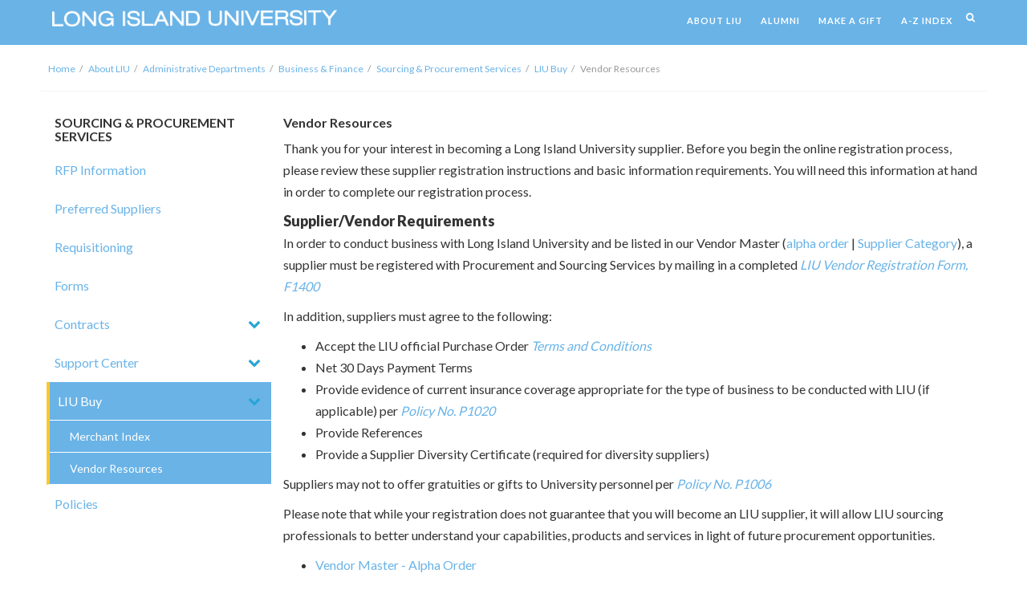

--- FILE ---
content_type: text/html; charset=utf-8
request_url: https://liu.edu/about/administrative-departments/business-and-finance/procurement/LIU-Buy/Vendor-Resources
body_size: 9613
content:
<!--ACADEMICLEVEL 2/24/14-->
<!--ACADEMICLEVEL 9/30/18-->



<!DOCTYPE html>
<html lang="en">
<head>
	



<meta http-equiv="Content-Type" content="text/html; charset=UTF-8" />
<!--<meta charset="UTF-8">-->
<meta http-equiv="X-UA-Compatible" content="IE=edge">
<meta name="viewport" content="width=device-width, initial-scale=1, maximum-scale=1, user-scalable=no">
<meta name="CODE_LANGUAGE" content="C#" />

    
 <!--LIU FAVICON-->
    <link rel="apple-touch-icon" sizes="57x57" href="/content/LIU-favicon/images/apple-icon-57x57.png">
<link rel="apple-touch-icon" sizes="60x60" href="/content/images/LIU-favicon/apple-icon-60x60.png">
<link rel="apple-touch-icon" sizes="72x72" href="/content/images/LIU-favicon/apple-icon-72x72.png">
<link rel="apple-touch-icon" sizes="76x76" href="/content/images/LIU-favicon/apple-icon-76x76.png">
<link rel="apple-touch-icon" sizes="114x114" href="/content/images/LIU-favicon/apple-icon-114x114.png">
<link rel="apple-touch-icon" sizes="120x120" href="/content/images/LIU-favicon/apple-icon-120x120.png">
<link rel="apple-touch-icon" sizes="144x144" href="/content/images/LIU-favicon/apple-icon-144x144.png">
<link rel="apple-touch-icon" sizes="152x152" href="/content/images/LIU-favicon/apple-icon-152x152.png">
<link rel="apple-touch-icon" sizes="180x180" href="/content/images/LIU-favicon/apple-icon-180x180.png">
<link rel="icon" type="image/png" sizes="192x192"  href="/content/images/LIU-favicon/android-icon-192x192.png">
<link rel="icon" type="image/png" sizes="32x32" href="/content/images/LIU-favicon/favicon-32x32.png">
<link rel="icon" type="image/png" sizes="96x96" href="/content/images/LIU-favicon/favicon-96x96.png">
<link rel="icon" type="image/png" sizes="16x16" href="/content/images/LIU-favicon/favicon-16x16.png">
    <link rel="manifest" href="/content/images/LIU-favicon/manifest.json">
<meta name="msapplication-TileColor" content="#ffffff">
<meta name="msapplication-TileImage" content="/content/images/LIU-favicon/ms-icon-144x144.png">
<meta name="theme-color" content="#ffffff">
     <!--LIU FAVICON END-->
    
<title>Vendor Resources | Long Island University</title>
<!-- Bootstrap -->
<link href="/content/css/bootstrap.css" rel="stylesheet">
<link href="/content/css/animate.css" rel="stylesheet">
<link href="/content/css/font-awesome.min.css" rel="stylesheet">
<link rel="stylesheet" href="/content/css/university-theme.css" type="text/css"/>
<link href='http://fonts.googleapis.com/css?family=Crimson+Text' rel='stylesheet' type='text/css'>
<link href='http://fonts.googleapis.com/css?family=Lato:100,300,400,700,900' rel='stylesheet' type='text/css'>

<link rel="preconnect" href="https://fonts.googleapis.com">
<link rel="preconnect" href="https://fonts.gstatic.com" crossorigin>
<link href="https://fonts.googleapis.com/css2?family=Tomorrow:ital,wght@0,100;0,200;0,300;0,400;0,500;0,600;0,700;0,800;0,900;1,100;1,200;1,300;1,400;1,500;1,600;1,700;1,800;1,900&display=swap" rel="stylesheet">


<link href='http://fonts.googleapis.com/css?family=Ultra' rel='stylesheet' type='text/css'>
 <link href="https://fonts.googleapis.com/css2?family=Roboto:ital,wght@0,100;0,300;0,400;0,500;0,700;0,900;1,100;1,300;1,400;1,500;1,700;1,900&display=swap" rel="stylesheet"> 
   
      <link rel="stylesheet" type="text/css" href="/content/slick/slick.css"/>
  <link rel="stylesheet" type="text/css" href="/content/slick/slick-theme.css"/>
    
<!--[if IE]>
	<link rel="stylesheet" href="/style/css/non-responsive.css">
	<link rel="stylesheet" href="/style/css/ie.css">
<![endif]-->

<!-- HTML5 Shim and Respond.js IE8 support of HTML5 elements and media queries -->
<!-- WARNING: Respond.js doesn't work if you view the page via file:// -->
<!--[if lt IE 9]>
  <script src="https://oss.maxcdn.com/libs/html5shiv/3.7.0/html5shiv.js"></script>
  <script src="https://oss.maxcdn.com/libs/respond.js/1.4.2/respond.min.js"></script>
<![endif]-->

<!-- jQuery (necessary for Bootstrap's JavaScript plugins) -->
<script src="/content/js/jquery-1.11.1.min.js"></script>
  <script type="text/javascript" src="/content/slick/slick.min.js"></script>
 
    
    <meta name="facebook-domain-verification" content="nemk7y8fljt587tqas34jezfeba85h" /> 
 
<!-- Meta LIU Page Pixel Code Placed 6/9/2021-->
<script>
!function(f,b,e,v,n,t,s)
{if(f.fbq)return;n=f.fbq=function(){n.callMethod?
n.callMethod.apply(n,arguments):n.queue.push(arguments)};
if(!f._fbq)f._fbq=n;n.push=n;n.loaded=!0;n.version='2.0';
n.queue=[];t=b.createElement(e);t.async=!0;
t.src=v;s=b.getElementsByTagName(e)[0];
s.parentNode.insertBefore(t,s)}(window, document,'script',
'https://connect.facebook.net/en_US/fbevents.js');
fbq('init', '1888523908098575');
fbq('track', 'PageView');
</script>
<noscript><img height="1" width="1" style="display:none"
src="https://www.facebook.com/tr?id=1888523908098575&ev=PageView&noscript=1"
/></noscript>
<!-- End Facebook Pixel Code -->
    

<!-- Meta LIU Marketing Pixel Code Placed 7/6/2023-->
<script>
!function(f,b,e,v,n,t,s)
{if(f.fbq)return;n=f.fbq=function(){n.callMethod?
n.callMethod.apply(n,arguments):n.queue.push(arguments)};
if(!f._fbq)f._fbq=n;n.push=n;n.loaded=!0;n.version='2.0';
n.queue=[];t=b.createElement(e);t.async=!0;
t.src=v;s=b.getElementsByTagName(e)[0];
s.parentNode.insertBefore(t,s)}(window, document,'script',
'https://connect.facebook.net/en_US/fbevents.js');
fbq('init', '630521494992434');
fbq('track', 'PageView');
</script>
<noscript><img height="1" width="1" style="display:none"
src="https://www.facebook.com/tr?id=630521494992434&ev=PageView&noscript=1"
/></noscript>
<!-- End Meta Pixel Code -->
  
        
       

<script type="text/javascript">
var wait1 = new droppler ()
var wait2 = new droppler ()
var wait3 = new droppler ()
   
function droppler(){
    this.surrogate=9000;
    this.hoverStack=0;  
   this.whileState=false;
    this.dropStack=0;                                   //Prevents Multiple drops and succesfully inserts at the level requested
    this.ExecuteLast=function( callback , args=null ){  //When an event handler is triggered, receives all and executes only the last one
        var ObjectRef = this;
        this.dropStack=this.dropStack+1;
        this.surrogate=this.surrogate+1;
        setTimeout(function(){
            ObjectRef .dropStack=ObjectRef .dropStack-1;
            if(ObjectRef.dropStack>=1){
                console.log(ObjectRef.dropStack+" leading elements called");
            }
            else{
                console.log("This is the Last Element");
                if(callback.constructor === Function){
                    callback(args);
                }
                else{
                    console.log(window[callback]);
                }
            }
        }, 200 )
    }
    this.ExecuteLastCustom=function( callback , time , args=null ){  //When an event handler is triggered, receives all and executes only the last one
        var ObjectRef = this;
        this.dropStack=this.dropStack+1;
        this.surrogate=this.surrogate+1;
        setTimeout(function(){
            ObjectRef.dropStack=ObjectRef.dropStack-1;
            if(ObjectRef.dropStack>=1){
                console.log(ObjectRef.dropStack+" leading elements called");
            }
            else{
                console.log("This is the Last Element");
                if(callback.constructor === Function){
                    callback(args);
                }
                else{
                    console.log(window[callback]);
                }
            }
        }, time )
    }
}
 
</script>
    
        
        <style>
        
          
               .content-modules .box-content>div.table .links li a:hover {
color: #fff !important;
font-weight: 900;
background-color: #69b3e7;
padding: 10px;
               letter-spacing: 1px;
}
               
           .content-modules .box-content>div.table .links li a {
color: #ffffff !important;
               border: 1px solid #f4f4f4;
background-color: #ffc72c;
font-weight: 900;
               padding: 10px;
               letter-spacing: 1px;
               }
           .content-modules .box .box-content>div.table .links li{
               border-bottom:none !important;
               }
        .panel-default>.panel-heading+.panel-collapse .panel-body {
border-top-color: #fff;
}
           .content-modules .box .box-content .tab-content .tab-pane {
padding: 0px;
margin-bottom: 10px;
} 
            .content-modules .box .box-content .panel-group .panel .panel-body {
padding: 0px !important;
}
        </style>
</head>
<body onload="$('#slick-alumni-slide').slick({
  slidesToShow: Math.ceil( document.body.offsetWidth / 200 ) ,
  slidesToScroll: Math.ceil( document.body.offsetWidth / 200 ),
  autoplay: true,
  pauseOnHover: true,
  autoplaySpeed: 5000,
});$('#slick-valid-slide').slick({
  slidesToShow: Math.ceil( document.body.offsetWidth / 200 ) ,
  slidesToScroll: 1,
  autoplay: true,
  pauseOnHover: true,
  autoplaySpeed: 1000,
});$('#slick-numbers-slide').slick({
  slidesToShow: Math.ceil( document.body.offsetWidth / 200 ) ,
  slidesToScroll: Math.ceil( document.body.offsetWidth / 200 ),
  autoplay: true,
  pauseOnHover: true,
  autoplaySpeed: 5000,
});" onresize="
wait1.ExecuteLastCustom(function(){
$('#slick-alumni-slide').slick('unslick');
$('#slick-alumni-slide').slick({
  slidesToShow: Math.ceil( document.body.offsetWidth / 300 ) ,
  slidesToScroll: Math.ceil( document.body.offsetWidth / 300 ),
  pauseOnHover: true,
  autoplay: true,
  autoplaySpeed: 5000,
});
               $('#slick-alumni-slide').find('.slick-list.draggable').attr('style', 'margin-top:20px;')
},100);
wait2.ExecuteLastCustom(function(){
$('#slick-valid-slide').slick('unslick');
$('#slick-valid-slide').slick({
  slidesToShow: Math.ceil( document.body.offsetWidth / 200 ) ,
  slidesToScroll: 1,
  pauseOnHover: true,
  autoplay: true,
  autoplaySpeed: 1000,
});
               $('#slick-valid-slide').find('.slick-list.draggable').attr('style', 'margin-top:00px;')
},100);
wait3.ExecuteLastCustom(function(){
$('#slick-numbers-slide').slick('unslick');
$('#slick-numbers-slide').slick({
  slidesToShow: Math.ceil( document.body.offsetWidth / 200 ) ,
  slidesToScroll: Math.ceil( document.body.offsetWidth / 200 ),
  pauseOnHover: true,
  autoplay: true,
  autoplaySpeed: 5000,
});
               $('#slick-numbers-slide').find('.slick-list.draggable').attr('style', 'margin-top:20px;')
},100);
         ">


	<div style="overflow:hidden;"> <!--//style='background: url(~/media/872FA225C9474618AED1CD2FA12303F7.ashx);'//-->
	

<nav class="cbp-hsmenu-wrapper " id="cbp-hsmenu-wrapper">
      
   <p style="text-align:center;margin-bottom:0px;padding:5px 0px 7px 5px;" class="visible-xs"> <a href="/Home"><img height="21" src="/~/media/RedesignImages/University-Home/Logo/LIU-logo-2020.ashx?H=110"></a></p>
	<a class="collapse-btn hidden-till-mobile" data-toggle="collapse" href=".collapseOne">
    	<span class="fa fa-bars"></span> 
    </a>
    
      <div class="content-modules">
    <div class="cbp-hsinner container-fluid panel-collapse collapse out collapseOne">
    	<ul class="cbp-hsmenu" id="collapseOne" style="padding:5px 0px 10px;">
	    	<li style="" class="hidden-xs">
                
                <a href="/Home"><img height="21" src="/~/media/RedesignImages/University-Home/Logo/LIU-logo-2020.ashx?H=110"></a>
              
            </li>
            
        	 
					<li>
						<a href="/about" style="padding: 5px 10px;font-size: 11px;letter-spacing:1px;">ABOUT LIU</a>
						
					</li>
					 
					<li>
						<a href="/alumni" style="padding: 5px 10px;font-size: 11px;letter-spacing:1px;">ALUMNI</a>
						
					</li>
					 
					<li>
						<a href="http://www.liu.edu/donate " style="padding: 5px 10px;font-size: 11px;letter-spacing:1px;">MAKE A GIFT</a>
						
					</li>
					 
					<li>
						<a href="/about/a-z-index" style="padding: 5px 10px;font-size: 11px;letter-spacing:1px;">A-Z INDEX</a>
						
					</li>
					
            <li>
                <a href="#"><span class="fa fa-search"></span></a>
                <div class="cbp-hssubmenu animated">
                    <div class="cbp-hssubmenu-inner content-modules">
                        <div class="container">
                            <div class="col-md-12">
                                <p class="margin-top">&emsp;</p>
                                
<div class="input-group">
	<input type="text" id="tb-search" class="form-control" placeholder="Search">
	<span class="input-group-btn">
	    <button id="btn-search" class="btn btn-default" type="button"><span class="fa fa-search"></span></button>
	</span>
</div><!-- /input-group -->


<script type="text/javascript">
    $(document).ready(function(){
		$("#tb-search").keypress(function(key){
			if(key.keyCode == null || key.keyCode == 13){
				if ($(this).attr("id") == "tb-search"){
						window.location = "/search?q="+  $("#tb-search").val(); 
				}
				return false;
			}
			return true;
		});
        $("#btn-search").on("click", function(){
			window.location = "/search?q="+  $("#tb-search").val(); 		
        });
    });
</script>
                                  <p>&emsp;</p>
                            </div>
                        </div>
                    </div>
                </div> 
            </li>
        </ul>    
    </div> </div>
</nav>


<script src="/content/js/cbpHorizontalSlideOutMenu.js"></script>
<script type="text/javascript">
	$(function(){
		var menu = new cbpHorizontalSlideOutMenu( document.getElementById( 'cbp-hsmenu-wrapper' ) );
	});
</script>

	
        
	

                    
                    <div style="margin-bottom: 20px;" class="visible-xs"></div>
                    
                    
  <div class="content-modules">
		    <div class="container-fluid">
		        <div class="row margin-bottom" style="border-bottom:1px solid #f2f2f2;">
	            
<ol class="breadcrumb hidden-xs">
	<li><a href='/'>Home</a></li><li><a href='/about/'>About LIU</a></li><li><a href='/about/administrative-departments/'>Administrative Departments</a></li><li><a href='/about/administrative-departments/business-and-finance/'>Business & Finance</a></li><li><a href='/about/administrative-departments/business-and-finance/procurement/'>Sourcing & Procurement Services</a></li><li><a href='/about/administrative-departments/business-and-finance/procurement/LIU-Buy/'>LIU Buy</a></li><li class='active'>Vendor Resources</li>
</ol>
            </div>
        </div>
    </div>
    
    
	<div class="content-modules">
	    <div class="container-fluid">
	        <div class="row" id="reverse">
                
                <div class="col-sm-3">
	        		<div class="row">
	        		<div class='col-md-12'>
			<div class="box">
                <div class="box-content">
                	<h5 style="font-size:16px;font-weight:600;padding:0px 10px;"><a style="color:#333" href="/about/administrative-departments/business-and-finance/procurement">SOURCING & PROCUREMENT SERVICES</a></h5>
					<ul class="nav nav-pills nav-stacked margin-bottom" style="">
						
								<li class="level-one ">
									<a href="/about/administrative-departments/business-and-finance/procurement/RFP">RFP Information</a>
									
								</li>
								
								<li class="level-one ">
									<a href="/about/administrative-departments/business-and-finance/procurement/Preferred-Suppliers">Preferred Suppliers</a>
									
								</li>
								
								<li class="level-one ">
									<a href="/about/administrative-departments/business-and-finance/procurement/Requisitioning">Requisitioning</a>
									
								</li>
								
								<li class="level-one ">
									<a href="/about/administrative-departments/business-and-finance/procurement/Forms">Forms</a>
									
								</li>
								
								<li class="level-one ">
									<a href="/about/administrative-departments/business-and-finance/procurement/Contracts">Contracts</a>
									
										<span class="fa fa-chevron-down " data-toggle="collapse" href="#Contracts"></span> 
					                    <ul id="Contracts" class="collapse nav nav-pills nav-stacked ">
						                    
													<li class="level-two ">
														<a href="/about/administrative-departments/business-and-finance/procurement/Contracts/Standard-Contract-Administration-Process">Standard Contract Administration Process</a>
                                                         
                                
                                    
                                
                                            
                                                            
													</li>
													
													<li class="level-two ">
														<a href="/about/administrative-departments/business-and-finance/procurement/Contracts/Contract-Index">Contract Index</a>
                                                         
                                
                                    
                                
                                            
                                                            
													</li>
													
													<li class="level-two ">
														<a href="/about/administrative-departments/business-and-finance/procurement/Contracts/FAQs-for-the-Contract-Process">FAQs for the Contract Process</a>
                                                         
                                
                                    
                                
                                            
                                                            
													</li>
													
					                    </ul>
					                    
								</li>
								
								<li class="level-one ">
									<a href="/about/administrative-departments/business-and-finance/procurement/Support">Support Center</a>
									
										<span class="fa fa-chevron-down " data-toggle="collapse" href="#Support"></span> 
					                    <ul id="Support" class="collapse nav nav-pills nav-stacked ">
						                    
													<li class="level-two ">
														<a href="/about/administrative-departments/business-and-finance/procurement/Support/Purchasing-Guidelines">Purchasing Guidelines</a>
                                                         
                                
                                    
                                
                                            
                                                            
													</li>
													
													<li class="level-two ">
														<a href="/about/administrative-departments/business-and-finance/procurement/Support/Procurement-Video-Tutorials">Procurement Video Tutorials</a>
                                                         
                                
                                    
                                
                                            
                                                            
													</li>
													
													<li class="level-two ">
														<a href="/about/administrative-departments/business-and-finance/procurement/Support/Contact-Information">Contact Information</a>
                                                         
                                
                                    
                                
                                            
                                                            
													</li>
													
													<li class="level-two ">
														<a href="/about/administrative-departments/business-and-finance/procurement/Support/Recent-Updates">Recent Updates</a>
                                                         
                                
                                    
                                
                                            
                                                            
													</li>
													
													<li class="level-two ">
														<a href="/about/administrative-departments/business-and-finance/procurement/Support/FAQs">FAQs</a>
                                                         
                                
                                    
                                
                                            
                                                            
													</li>
													
													<li class="level-two ">
														<a href="/about/administrative-departments/business-and-finance/procurement/Support/Employee-Discounts">Employee Discounts</a>
                                                         
                                
                                    
                                
                                            
                                                            
													</li>
													
					                    </ul>
					                    
								</li>
								
								<li class="level-one ">
									<a href="/about/administrative-departments/business-and-finance/procurement/LIU-Buy">LIU Buy</a>
									
										<span class="fa fa-chevron-down " data-toggle="collapse" href="#LIU-Buy"></span> 
					                    <ul id="LIU-Buy" class="collapse nav nav-pills nav-stacked ">
						                    
													<li class="level-two ">
														<a href="/about/administrative-departments/business-and-finance/procurement/LIU-Buy/Merchant-Index">Merchant Index</a>
                                                         
                                
                                    
                                
                                            
                                                            
													</li>
													
													<li class="level-two active">
														<a href="/about/administrative-departments/business-and-finance/procurement/LIU-Buy/Vendor-Resources">Vendor Resources</a>
                                                         
                                
                                    
                                
                                            
                                                            
													</li>
													
					                    </ul>
					                    
								</li>
								
								<li class="level-one ">
									<a href="/about/administrative-departments/business-and-finance/procurement/Policies">Policies</a>
									
								</li>
								
                    </ul>
					<script type="text/javascript">
						$(function(){
						    $(".level-two.active").parent().addClass("in").parent().addClass("active");
							$(".level-one").each(function(index){
								if($(this).has(".level-two").length === 0){
									$(this).find("span").remove();
									$(this).find("ul").remove();
								}
							});
						});
					</script>
                </div>
			</div>
			
</div>
	 
						
	        		</div>
	        	</div>
                
                
                <div class="col-sm-9">
	        		
		        		<div class="box1">
							<div class="box1-content margin-bottom">
								<div><h4><strong>Vendor Resources</strong></h4>
<p>Thank you for your interest in becoming a Long Island University supplier. Before you begin the online registration process, please review these supplier registration instructions and basic information requirements. You will need this information at hand in order to complete our registration process.</p>
<strong class="ultra-bold" style="font-size:18px;"> Supplier/Vendor Requirements</strong>
<p>In order to conduct business with Long Island University and be listed in our Vendor Master (<a href="~/media/90D411D9B8644CFD96F4D734BA827A4D.ashx">alpha order</a> | <a href="~/media/F6D156639D3E42C29F3FEF5767B30C9D.ashx">Supplier Category</a>), a supplier must be registered with Procurement and Sourcing Services by mailing in a completed <a href="http://www.liu.edu/purchasing/f1400" target="_blank"><i>LIU Vendor Registration Form, F1400</i></a></p>
<p>In addition, suppliers must agree to the following:</p>
<ul>
    <li>Accept the LIU official Purchase Order <a href="http://www.liu.edu/purchasing/f1503" target="_blank"><i>Terms and Conditions</i></a> </li>
    <li>Net 30 Days Payment Terms </li>
    <li>Provide evidence of current insurance coverage appropriate for the type of business to be conducted with LIU (if applicable) per <a href="http://www.liu.edu/purchasing/p1020" target="_blank"><i>Policy No. P1020</i></a> </li>
    <li>Provide References </li>
    <li>Provide a Supplier Diversity Certificate (required for diversity suppliers)</li>
</ul>
<p>Suppliers may not to offer gratuities or gifts to University personnel per <a href="http://www.liu.edu/purchasing/p1006" target="_blank"><i>Policy No. P1006</i></a></p>
<p>Please note that while your registration does not guarantee that you will become an LIU supplier, it will allow LIU sourcing professionals to better understand your capabilities, products and services in light of future procurement opportunities.</p>
<ul>
    <li><a href="~/media/90D411D9B8644CFD96F4D734BA827A4D.ashx">Vendor Master - Alpha Order</a></li>
    <li><a href="~/media/F6D156639D3E42C29F3FEF5767B30C9D.ashx">Vendor Master - Supplier Category</a></li>
</ul></div><hr>
							</div>
		        		</div>	
						
	        	
                    
                  
                      
                  
                        

                        
					
	            </div>  
	        	
	        	
				

	        	
	        </div>
	    </div>
	</div>
	

	

<div class="footer">   
    <div class="container-fluid">
        <div class="main">
            <nav id="cbp-hrmenu2" class="cbp-hrmenu cbp-hrmenu2">
	            <ul class="center">
	            	
							<li class="pull-right">
								<a href="/">QUICKLINKS</a>
								
									<div class="cbp-hrsub animated">
										<div class="cbp-hrsub-inner">
											
	                                        <div class="pull-left" style="width: 25%">
												<h4 style="color:#fff;">Campuses</h4>
<a href="https://liu.edu/brooklyn" target="_blank" style="text-transform:uppercase;">Brooklyn</a><br />
<a href="https://liu.edu/post" target="_blank" style="text-transform:uppercase;">Post</a><br />
<a href="https://liu.edu/global" target="_blank" style="text-transform:uppercase;">Global</a><br />
<a href="https://liu.edu/pharmacy" target="_blank" style="text-transform:uppercase;">Pharmacy</a><br />
<a href="https://liu.edu/vetmed" target="_blank" style="text-transform:uppercase;">Veterinary Medicine</a><br />
<a href="https://liu.edu/hudson" target="_blank" style="text-transform:uppercase;">Hudson</a><br />
<a href="https://liu.edu/riverhead" target="_blank" style="text-transform:uppercase;">Riverhead</a><br />
	                                        </div>
											
	                                        <div class="pull-left" style="width: 25%">
												
<p>&emsp;</p>
	                                        </div>
											
	                                        <div class="pull-left" style="width: 25%">
												<h4 style="color: #ffffff;">Resources</h4>
<a target="_blank" href="https://my.liu.edu">My LIU</a><br />
<a href="/University-Library">LIU Libraries</a><br />
<a href="https://calendar.LIU.edu">LIU Calendar</a><br />
<a href="/sitecore/service/notfound.aspx?item=web%3a%7b716E730C-813C-4CB0-970E-591F49282251%7d%40en">Brooklyn Academic Calendar</a><br />
<a href="/sitecore/service/notfound.aspx?item=web%3a%7b2122E392-835B-4604-9A3D-4934D3F89571%7d%40en">Post Academic Calendar</a><br />
<a target="_blank" href="https://outlook.office.com">Faculty and Staff Email Login</a><br />
<a href="https://www.robobraille.org/web3/liu/">Accessibility Service</a>
	                                        </div>
											
	                                        <div class="pull-left" style="width: 25%">
												<h4 style="color:#fff;">Information</h4>
<a href="https://liu.edu/research">LIU Research</a><br/>
<a href="https://liucares.org">LIU Cares</a><br/>
<a target="_blank" href="https://www.liu.edu/human-resources">Human Resources</a><br />
<a href="https://it.liu.edu">Information Technology</a><br />
<a target="_blank" href="https://jobs.liu.edu">Employment Opportunities</a><br />
<a href="/about/university-policies">University Policies</a><br />
<a target="_blank" href="https://webapps.liu.edu/directory/Directory.aspx">Directory</a><br />
<a href="https://www.liu.edu/donate">Make a Gift</a><br />
	                                        </div>
											
										</div>
									</div><!-- /.cbp-hrsub -->	
									
							</li>
							
	            </ul>
	        </nav>
	    </div>
	</div>
</div>
<script type="text/javascript">
	$(document).ready(function(){
		cbpHorizontalMenu2.init();
	});
</script>
</div>
<!-- jQuery (necessary for Bootstrap's JavaScript plugins) -->



<script src="/content/js/cbpHorizontalMenu.min.js" type="text/javascript"></script>
<script src="/content/js/jquery.matchHeight-min.js" type="text/javascript"></script>
<script src="/content/js/backstrech.min.js" type="text/javascript"></script>
<script src="/content/js/bootstrap.min.js" type="text/javascript"></script>


<script src="/content/js/jquery.animate-enhanced.min.js" type="text/javascript"></script>
<script src="/content/js/jquery.superslides.js" type="text/javascript"></script>
<script src="/content/js/modernizr.min.js" type="text/javascript"></script>
<script src="/content/js/jquery.prettyembed.js" type="text/javascript"></script>
<script src="/content/js/evenheights.js" type="text/javascript"></script>
<script src='https://www.youvisit.com/tour/Embed/js2'></script>

<!--Fonts-->
     <link href='https://fonts.googleapis.com/css?family=Slabo+27px' rel='stylesheet' type='text/css'>
    <link href='https://fonts.googleapis.com/css?family=Open+Sans:400,400italic,600,600italic,700,700italic,800,800italic,300,300italic' rel='stylesheet' type='text/css'>
<link href='https://fonts.googleapis.com/css?family=Ruge+Boogie' rel='stylesheet' type='text/css'> <link href='https://fonts.googleapis.com/css?family=Lobster' rel='stylesheet' type='text/css'>  
<link href='https://fonts.googleapis.com/css?family=Rock+Salt' rel='stylesheet' type='text/css'>
<link href='https://fonts.googleapis.com/css?family=Droid+Sans:400,700' rel='stylesheet' type='text/css'>    
<link href='https://fonts.googleapis.com/css?family=Codystar:300,400' rel='stylesheet' type='text/css'>    
<link href='https://fonts.googleapis.com/css?family=Erica+One' rel='stylesheet' type='text/css'>    
<link href='https://fonts.googleapis.com/css?family=Monofett' rel='stylesheet' type='text/css'>
<link href='https://fonts.googleapis.com/css?family=Anton' rel='stylesheet' type='text/css'> 
<link href='https://fonts.googleapis.com/css?family=Oswald:400,700,300' rel='stylesheet' type='text/css'>
<link href='https://fonts.googleapis.com/css?family=Anton' rel='stylesheet' type='text/css'>
    <link href='https://fonts.googleapis.com/css?family=Indie+Flower' rel='stylesheet' type='text/css'>
    <link href='https://fonts.googleapis.com/css?family=Poiret+One' rel='stylesheet' type='text/css'>
    <link href='https://fonts.googleapis.com/css?family=Patua+One' rel='stylesheet' type='text/css'>
    <link href='https://fonts.googleapis.com/css?family=Passion+One' rel='stylesheet' type='text/css'>
    <link href='https://fonts.googleapis.com/css?family=Arapey:400,400italic' rel='stylesheet' type='text/css'>
    <link href='https://fonts.googleapis.com/css?family=Droid+Sans:400,700' rel='stylesheet' type='text/css'>    
<link href='https://fonts.googleapis.com/css?family=Codystar:300,400' rel='stylesheet' type='text/css'>    
<link href='https://fonts.googleapis.com/css?family=Erica+One' rel='stylesheet' type='text/css'>    
<link href='https://fonts.googleapis.com/css?family=Monofett' rel='stylesheet' type='text/css'>
<link href='https://fonts.googleapis.com/css?family=Anton' rel='stylesheet' type='text/css'>   
<!--Fonts-->    
    
    
    
    
    
    
  <!--START 657-813-8235 Google Account #-->

<!-- Google Analytics LIU Main Google Account - UA -->
<script>
  (function(i,s,o,g,r,a,m){i['GoogleAnalyticsObject']=r;i[r]=i[r]||function(){
  (i[r].q=i[r].q||[]).push(arguments)},i[r].l=1*new Date();a=s.createElement(o),
  m=s.getElementsByTagName(o)[0];a.async=1;a.src=g;m.parentNode.insertBefore(a,m)
  })(window,document,'script','//www.google-analytics.com/analytics.js','ga');
  ga('create', 'UA-16374781-1', 'auto');
  ga('send', 'pageview');
</script>


<!-- Global site tag (gtag.js) - Google Analytics -->
<script async src="https://www.googletagmanager.com/gtag/js?id=UA-16374781-1"></script>
<script>
  window.dataLayer = window.dataLayer || [];
  function gtag(){dataLayer.push(arguments);}
  gtag('js', new Date());

  gtag('config', 'UA-16374781-1');
</script>



<!-- Google Analytics LIU Main Google Account - GA4 -->

<!-- Google tag (gtag.js) -->
<script async src="https://www.googletagmanager.com/gtag/js?id=AW-869155021"></script>
<script>
  window.dataLayer = window.dataLayer || [];
  function gtag(){dataLayer.push(arguments);}
  gtag('js', new Date());

  gtag('config', 'AW-869155021');
</script>






<!-- Global site tag (gtag.js) - Google Ads: 869155021  -->
    
<script async src="https://www.googletagmanager.com/gtag/js?id=AW-869155021"></script>
<script>
  window.dataLayer = window.dataLayer || [];
  function gtag(){dataLayer.push(arguments);}
  gtag('js', new Date());

  gtag('config', 'AW-869155021');
</script>

<script>
  gtag('event', 'conversion', {'send_to': 'AW-869155021/eAmrCKrg4KEDEM2BuZ4D'});
</script>


<!-- Event snippet for LIU Page view conversion page
In your html page, add the snippet and call gtag_report_conversion when someone clicks on the chosen link or button. -->
<script>
function gtag_report_conversion(url) {
  var callback = function () {
    if (typeof(url) != 'undefined') {
      window.location = url;
    }
  };
  gtag('event', 'conversion', {
      'send_to': 'AW-869155021/eAmrCKrg4KEDEM2BuZ4D',
      'event_callback': callback
  });
  return false;
}
</script>







<!--START 602-274-8976 Google Account #-->

<!-- Global site tag (gtag.js) LIUpostpr@gmail.com - Google Analytics -->
<script async src="https://www.googletagmanager.com/gtag/js?id=UA-243302480-1"></script>
<script>
  window.dataLayer = window.dataLayer || [];
  function gtag(){dataLayer.push(arguments);}
  gtag('js', new Date());

  gtag('config', 'UA-243302480-1');
</script>


<!--Global site tag (gtag.js) - Google Ads: 407654725 -->
<script async src="https://www.googletagmanager.com/gtag/js?id=AW-407654725"></script>
<script>
  window.dataLayer = window.dataLayer || [];
  function gtag(){dataLayer.push(arguments);}
  gtag('js', new Date());

  gtag('config', 'AW-407654725');
</script>

<!-- Event snippet for LIU Page View conversion page -->
<script>
  gtag('event', 'conversion', {'send_to': 'AW-407654725/aH83COjF_uEDEMWiscIB'});
</script>

<!-- Event snippet for LIU Page View conversion page
In your html page, add the snippet and call gtag_report_conversion when someone clicks on the chosen link or button. -->
<script>
function gtag_report_conversion(url) {
  var callback = function () {
    if (typeof(url) != 'undefined') {
      window.location = url;
    }
  };
  gtag('event', 'conversion', {
      'send_to': 'AW-407654725/aH83COjF_uEDEMWiscIB',
      'event_callback': callback
  });
  return false;
}
</script>
<!-- END 602-274-8976 Google Account # -->




    
</body>
</html>


--- FILE ---
content_type: text/css
request_url: https://liu.edu/content/css/university-theme.css
body_size: 5000
content:
.blue-jeans-l{
    background-color:#5d9cec
}
.blue-jeans-d{
    background-color:#69B3E7;
}
.aqua-l{
    background-color:#4fc1e9
}
.aqua-d{
    background-color:#69B3E7
}
.mint-l{
    background-color:#48cfad
}
.mint-d{
    background-color:#37bc9b
}
.www-navy{
    background-color:#001f47
}
.grass-l{
    background-color:#a0d468
}
.grass-d{
    background-color:#8cc152
}
.white-d{
    background-color:none;
border:1px solid #fff;
color: #fff;
}
.sunflower-l{
    background-color:#ffce54;
}
.sunflower-d{
    background-color:#ffc72c;
}
.postgold-d{
    background-color:#ffc72c;
}
.bittersweet-l{
    background-color:#fc6e51;
}
.bittersweet-d{
    background-color:#e9573f;
}
.grapefruit-l{
    background-color:#ed5565;
}
.grapefruit-d{
    background-color:#da4453;
}
.lavender-l{
    background-color:#ac92ec;
}
.lavender-d{
    background-color:#967adc;
}
.pink-rose-l{
    background-color:#ec87c0;
}
.pink-rose-d{
    background-color:#d770ad;
}
.light-gray-l{
    background-color:#f5f5f5;
}
.light-gray-d{
    background-color:#e6e9ed;
}
.medium-gray-l{
    background-color:#ccd1d9;
}
.medium-gray-d{
    background-color:#aab2bd;
}
.dark-gray-l{
    background-color:#656d78;
}
.dark-gray-d{
    background-color:#434a54;
}
.thin{
    font-weight:100;
}
.light{
    font-weight:300;
}
.normal{
    font-weight:400;
}
.bold{
    font-weight:700;
}
.ultra-bold{
    font-weight:900;
}
.ultra-font{
    font-family:'Ultra',serif;
}
.sans-font{
    font-family:'Crimson Text',serif !important;
}


.main-menu,.footer{
    background:#69B3E7;
  
}


#page-title{
   font-size:30px;
 
}
#page-content{
   font-size:20px;
   line-height:35px;
 
}

.collapse-btn-1 {
    color: #69b3e7;
    float: right;
    background-color: #ffffff;
    margin:  0px 14px;
}

.cbp-hrmenu>ul>li.cbp-hropen>a,.cbp-hrmenu>ul>li.cbp-hropen>a:hover{
    background:#6195d0
}
.cbp-hrmenu .cbp-hrsub{
    background:#69B3E7;
border-bottom: 1px solid #69B3E7;
margin-bottom: 10px;
}
.cbp-hrmenu .cbp-hrsub h4{
    color:#627cd8
}
.cbp-hsmenu-wrapper{
    background:#69B3E7;
    z-index: 10;
    
}
.cbp-hsmenu-wrapper .cbp-hsmenu{
    text-align:right;
    height:auto;

}
.cbp-hssubmenu .cbp-hssubmenu-inner{
text-align:left;
margin:0 auto;
padding:0 15px 0px 15px
}

.cbp-hsmenu-wrapper .cbp-hsmenu>li>a:hover{

}
.cbp-hsmenu-wrapper .cbp-hsmenu>li.cbp-hsitem-open>a{
   background: #fff;
   color: #FFC72C;
   border-bottom: 1px solid #fff;
}
.cbp-hsmenu-wrapper .cbp-hsmenu>li.cbp-hsitem-open>a:after{
    display:none;
}
.collapse-btn:active, .collapse-btn:focus, .collapse-btn:hover{
color: #fff;
}
.collapse-btn{
color: #fff;
float: right;
background-color: #69B3E7;
margin: -35px 0px;
}
.cbp-hsmenu>li>a{
color: #fff;
font-size: 12px;
font-weight: 600;
line-height: 2.9em;
padding: 0px 7.5px;
display: inline-block;
z-index: 10000;
outline: 0;
text-decoration: none;
text-transform: uppercase;
-webkit-transition: all .1s ease-in-out;
transition: all .1s ease-in-out;
}

.cbp-hsmenu>li>a:hover{
color: #FFC72C !important;
}



.cbp-hsmenubg{


}


----------------------------------@media screen and (max-width:768px)
    
    
{
.cbp-hsmenu-wrapper .cbp-hsmenu>li{
    border-top:1px solid #2842a2}
}
.overlapped-image-banner .main-menu .container{
    background:#203581
}
.overlapped-image-banner .main-menu .container .cbp-hrsub-inner{
    background:#1d3075
}
#main-slider .slider-description .ribbon{
    background:#1b2d6d
}
#main-slider .slider-description .ribbon .triangle{
    border-top:10px solid #0c132f
}
.body-slider .ribbon{
    background:#69B3E7;
}

#main-slider-2 {
height: 450px !important;
}

#main-slider-2 .slider-description-www .slider-text h4{
text-transform: uppercase;
margin:0px;
text-align:center;
text-shadow: 1px 1px 2px #000;
color: #fff;
font-size: 40px;
font-weight: 300;
text-transform: uppercase;
}



#main-slider-2 .slider-description-www .slider-text h3{
font-size: 22px;
font-weight:300;
text-transform: uppercase;
margin:0px;
padding:20px 0px 10px;
text-align:center;
text-shadow: 1px 1px 2px #000;

}



----------------------------------@media (max-width:767px)
    
{

.body-slider .ribbon{
    background:#2a46aa}
}
.single-image-banner .huge-image h2 span{
    color:#3bafda
}
.top-info{
    background:#ffc72c;
    
}
.scroll-spy-menu{
    background:#2a46aa
}
.scroll-spy-menu ul li a:hover{
    background:#69b3e7;
}
.content-modules .box-content .btn-box{
    background:#00234e
}
.content-modules .box-content .btn-box:hover{
    background:#000832
}
.content-modules .box-content h4{
   background: #fff;
border-color: #fff !important;
font-weight: 900;
}


.content-modules .box-content h4.panel-title {
   background: #69B3E7;
border-color: #fff !important;
font-weight: 900;
padding:20px 10px;

}
.content-modules .box-content h4.panel-title span{
Color:#fff;
position: absolute;
right: 20px;
}
.content-modules .box .box-content .panel-group .panel .panel-heading a{
	text-decoration: none;
	color: #fff;
}
.content-modules .box .box-content .panel-group .panel .panel-heading a:hover{
	text-decoration: none;
	color: #ffb100;
}
.content-modules .box-content>div p>a.tag,.content-modules .box-content>div p button.tag{
    color:#3bafda
}
.content-modules .box-content>div p>a.tag:hover,.content-modules .box-content>div p button.tag:hover{
    color:#2494be
}
.content-modules .box-content>div.table .links li a{
    color:#3bafda
}
.content-modules .box-content>div.table .links li a:hover{
    color:#2084a9
}
.content-modules .box-content>div.table:nth-child(odd){
    background:#eff9fc
}
.content-modules .box-content .navigation a,.content-modules .box-content .navigation button{
    background:#e7f5fa
}
.content-modules .box-content .navigation a:hover,.content-modules .box-content .navigation button:hover{
    background:#daf0f8
}
.content-modules .box-content .navigation a.prev,.content-modules .box-content .navigation button.prev,.content-modules .box-content .navigation a.next,.content-modules .box-content .navigation button.next{
    border:1px solid #c0e5f3
}
.content-modules .box-content .navigation a span,.content-modules .box-content .navigation button span{
    color:#7bc9e6
}
.content-modules .box-content .box-split .right .box-text .special{
    color:#3bafda
}
.content-modules .box-content .nav.nav-pills li a{
    color:#69B3E7
}
.content-modules .box-content .nav.nav-pills li a:hover{
    color:#69B3E7
}



.content-modules .box .box-content .nav.nav-pills li.level-one a:focus,.content-modules .box .box-content .nav.nav-pills li.level-one a:hover{
	font-weight:900 !important;
	background-color:#69b3e7 !important;
	border-left: 4px solid #ffc72c;
	color:#ffffff;
}



.content-modules .box-content .nav.nav-pills li.level-one.active{
    border-left:4px solid #ffc72c;
    background:#69b3e7 !important;
}
.content-modules .box-content .nav.nav-pills li.level-one.active li{
    border-bottom-color:#fff !important
}
.content-modules .box-content .nav.nav-pills li.level-one.active>ul{
    background:#69b3e7 !important
}
.content-modules .box-content .nav.nav-pills li.level-one.active a{
    font-weight600;
    color:#fff;
    background:none !important
}
.content-modules .box-content .nav.nav-pills li.level-one.active a:hover{
    font-weight:600 !important
}
.content-modules .box-content .nav.nav-pills li.level-one.active .fa{
    color:#28a5d4
}
.content-modules .box-content .nav.nav-pills li.level-one.active .fa:hover{
    color:#000
}
.content-modules .box-content .nav.nav-pills li.level-one.active .level-two{
    border-color:#fff !important
}
.content-modules .box-content .nav.nav-pills li.level-one.active .level-two:first-child{
    border-color:#fff !important
}
.content-modules .box-content .nav.nav-pills li.level-one.active .level-two.active{
    background:#69b3e7 !important
}
.content-modules .box-content .nav.nav-pills li.level-one.active .level-two .level-three{
    border-color:#fff !important
}
.double-box .text p .special{
    color:#203581
}
.content-modules .table tr:first-child {
    background-color: #69B3E7 !important;
    color: white;
}



.content-modules .table tr:nth-child(2n+1) {
    background-color: #fff;/*# sourceMappingURL=university-theme.css.map */
}
.content-modules .box .box-content .resize{
        margin:0;
    }
.content-modules .box .box-content .carousel-inner .item .grid {
    margin:0px;
}
.logo-area-2{
width:100%;
background:linear-gradient(rgba(0,0,0,0.8), rgba(0,0,0,0.002));
position: absolute;
top: 0px;
z-index: 9;
}
.desc-shadow{
width:100%;
background:linear-gradient(rgba(0,0,0,0.002), rgba(0,0,0,0.8));
position: absolute;
bottom: 0px;
z-index: 10;
height:70%;
}


.logo-area{
    background: #69B3E7;
}


.nav-tabs.nav-justified>.active>a, .nav-tabs.nav-justified>.active>a:focus, .nav-tabs.nav-justified>.active>a:hover{
    background-color: #ffffff;
    color:#0069a9;
    border-bottom-color:#ffffff;
}
.nav-tabs.nav-justified>li a{
    background-color: #0069a9;
    border-bottom: 1px solid #fff;
    border-right: 1px solid #fff;
    border-left: 1px solid #fff;
    color:#ffffff;
}
button#searchButton.btn.btn-default{
    font-size: 14px;
    font-family: 'Trebuchet MS', Verdana, Arial, sans-serif;
    color: rgb(221, 221, 221);
    background-color: #0069a9;
    border-color: #0069a9;
}
.nav-tabs.nav-justified.academics>li a{
    background-color: #f9f9f9;
    border-bottom: 1px solid #fff;
    border-right: 1px solid #fff;
    border-left: 1px solid #fff;
    color:#ffffff;
}
.content-modules .box .box-content .tab-content .tab-pane.active{
    background: #69b3e7;
}
.content-modules .box .box-content .nav-tabs li.active a{
    background: #69b3e7;
    border-bottom-color: #69b3e7;
    border-top-color: #ffffff;
    border-left-color: #ffffff;
    border-right-color: #ffffff;
    color: #0069a9;
}
.multiple-image-banner{
    margin: 0px 0px 20px 0px;
}



#main-slider .slider-description-library
{
width: auto;
height: 80%;
position: absolute;
top: 10px;
right: auto;
bottom: auto;
left: 30px;
}

.slider-description-library .ribbon h3{
font-size:26px;
padding:10px;
background-color: #002b5f;
border-bottom: 1px solid #001e43;
color:#ffffff;
}


#main-slider .slider-description-www{

width: 340px;

top: 40px;
right: 0px;
bottom: auto;
left: auto;
background-color: rgba(0, 0, 0, 0.5);
}

#main-slider .slider-description-www .slider-text{
padding: 0 10px;
line-height: 150%;
color:#ffffff;
font-size:16px;
 text-shadow: 1px 2px 3px #000;

}

#main-slider .slider-description-www .slider-text h3{
font-size: 20px;
margin:0px;
padding:20px 0px 10px;

}

#main-slider .slider-description-www .ribbon{
margin: 0px 0px 5px 10px;
position: relative;
display: inline-block;
max-width: 95%;
color:#ffffff;
border-bottom:1px solid #fff;
}

#main-slider .slider-description-www .ribbon h3{
margin: 00px;
padding: 10px 00px 10px 00px;
color: #fff;
font-size: 30px;
font-family: 'Oswald', sans-serif;
font-weight:300;
text-transform:uppercase;
 text-shadow: 2px 2px 7px #000;

}

#main-slider .slides-pagination{
position: absolute;
top: 90%;
right: 0px;
bottom: auto;
left: auto;
z-index: 2;
width: 100%;
height: auto;
text-align: center;
padding: 10px;
background-color: rgba(0, 0, 0, .0);
-webkit-box-shadow: 0 2px 10px rgba(0, 0, 0, 0.0);
box-shadow:none;

}



<!—-//LARGE FADER//—->
#main-slider-sob-2 .slides-container{height:426px!important}

#main-slider-2 .slider-description-www{
text-align:center;

right: auto;
bottom: auto;
left: auto;
}

#main-slider-2 .slider-description-www .slider-text{
padding: 0 10px;
line-height: 150%;
color:#ffffff;
font-size:16px;
 text-shadow: 2px 2px 7px #000;
text-align:center;
}

#main-slider-2 .slider-description-www .slider-text h3{
font-size: 18px;
font-weight:300;
text-transform: uppercase;
margin:0px;
padding:20px 0px 10px;
text-align:center;
text-shadow: 1px 1px 2px #000;

}


#main-slider-2 .slider-description-www .slider-text h4{
text-transform: uppercase;
margin:0px;
text-align:center;
text-shadow: 1px 1px 2px #000;
color: #fff;
font-size: 90px;
font-weight: 300;
text-transform: uppercase;
}


#main-slider-2 .slider-description-www .ribbon{
text-align:center;
margin: 110px 0px 5px 10px;
position: relative;
<!—-//display: inline-block;//—->
max-width: 95%;
color:#ffffff;
}

#main-slider-2 .slider-description-www .ribbon h3{
text-align:center;
margin: 00px;
padding: 10px 00px 10px 00px;
color: #fff;
font-size:60px;
font-family: 'Oswald', sans-serif;
font-weight:300;
text-transform:uppercase;
 text-shadow: 2px 2px 7px #000;
}

#main-slider-2 .slider-description-www .slider-text h3.rgbanner{
color: #fff;
font-size: 90px;
font-family: 'Oswald', sans-serif;
font-weight: 300;
text-transform: uppercase;
text-shadow: 2px 2px 7px #000;
padding: 0px 0px 10px;
}

#main-slider-2 .slides-pagination{
position: absolute;
top: 90%;
right: 0px;
bottom: auto;
left: auto;
z-index: 2;
width: 100%;
height: auto;
text-align: center;
padding: 10px;
background-color: rgba(0, 0, 0, .0);
-webkit-box-shadow: 0 2px 10px rgba(0, 0, 0, 0.0);
box-shadow:none;

}



<!—-//LARGE Arts FADER//—->


.carousel-caption{
background-color:rgba(0, 0, 0, 0.7);
padding:0px 20px 20px;
color:#fff;
text-shadow:none;
text-align:left;
left: 50px;
top: 50px;
width:400px
}
.carousel-caption .h3{
text-align:left;
text-transform:uppercase;
color:#fff;
text-shadow: 2px 2px 7px #000;
border-bottom:1px solid #fff;
}
.carousel-caption p{
font-size:16px;
}

.carousel-indicators{
bottom: 10px;
}

.background-scale-top {
background-size: cover;
background-repeat: no-repeat;
background-position: top center;
}

/*Navigation control SchoolHome-ThreeColumn*/

.content-modules .box1 .sq-content .navigation{
padding:-10px;
display:inline-block;
vertical-align:middle;
text-align:right;
float:right!important;
background-color:#000;
margin-top: -28px;
position:absolute;
right:0px;
}

.content-modules .box1 .sq-content .navigation a{
display:inline-block;
font-size:16px;
width:26px;
color:#fff;
text-align:center;
cursor:pointer
}

.content-modules .box1 .sq-content .navigation a.prev{
border-right:none;
margin-right:-5px
}

/*Navigation control SchoolHome-ThreeColumn Banner*/

.content-modules .boxsquare .boxsquare-content .navigation{

display:inline-block;
vertical-align:middle;
text-align:right;
float:right!important;
background-color: rgb(0, 0, 0, 0.9);
margin-top: -30px;
position:absolute;
right:8px;
}

.content-modules .boxsquare .boxsquare-content .navigation a{
display:inline-block;
font-size:16px;
width:26px;
color:#fff;
text-align:center;
cursor:pointer
}

.content-modules .boxsquare .boxsquare-content .navigation a.prev{
border-right:none;
margin-right:-5px
}

.alert-panel{
text-align:center;
padding:10px;
background:#ffc72c;
color:#fff
}
.alert-panel a{
text-decoration:underline;
color:#fff
}
}



.your-class .slicker{
	padding-left: 7.5px !important;
	padding-right: 7.5px !important;
}

span.bwEventsCount{
	display: none;
}
h3.bwEventsTitle{
	font-size: 18px;
        font-weight: 700 !important;
        color: #fff;
        text-transform:uppercase;
        margin: 5px 0px 10px;
}
.slider-text{
	padding:10px;
background-color: rgba(0,0,0,0.4)
}

ul.bwEventList{
	list-style-type: none;
	margin-left:-40px;
	overflow:auto;
	max-height:240px;
	
}


/* width */
ul.bwEventList::-webkit-scrollbar {
    width: 10px;
}

/* Track */
ul.bwEventList::-webkit-scrollbar-track {
    background: #69B3E7; 
}
 
/* Handle */
ul.bwEventList::-webkit-scrollbar-thumb {
    background: #6195d0; 
}

/* Handle on hover */
ul.bwEventList::-webkit-scrollbar-thumb:hover {
    background: #555; 
}



ul.bwEventList li{
	border-bottom:1px solid #eeeeee;
	padding-bottom:10px;
	padding-top:10px;
}
ul.bwEventList li:first-child{
	border-top:1px solid #6195d0;

}
ul.bwEventList li:last-child{
	border-bottom:none;

}

ul.bwEventList .bwDateTime{
	display:inline-block;
}
.bwLocTitle{
	display:inline-block;
}

ul.bwEventList .bwSummary{
	font-size:18px;
	display:inline-block;
}
ul.bwEventList .bwSummary a{
	color:#fff ;
}
ul.bwEventList .bwSummary a:hover{
	color:#FFC72C;
text-decoration:none;
}

	
	.ns{
		height:100%;
		background-size:cover;
	}
	.ns .aCol{
		background-size:cover;
		background-position:center;
	}
	

.ns .aCol p{
	
position: absolute;
bottom: 1px;
z-index: 100;
padding: 20px;
font-weight:900;
}

	.aCol {
		display:flex;
		flex:1;
		height:100%;
		flex-grow:1;
		flex-direction:column;
		position:relative;
	}
	.aCol .newsdesc{
		color:#fff;
		position: absolute;
		bottom: 0;
		background-color: rgba(0,0,0,0.4);
		padding: 10px;
		text-transform: uppercase;
		font-weight: 900;
	}
	
	.aRow{
		display:flex;
		min-width:100%;
		flex:1;
		flex-direction:row;
	}
	
	.aContainer {
		display:flex;
		flex-direction:row;
		flex-wrap:wrap;
		min-height:575px;
	}
.bContainer {
		display:flex;
		flex-direction:row;
		flex-wrap:wrap;
		min-height:350px;
	}
.cContainer {
		display:flex;
		flex-direction:row;
		flex-wrap:wrap;
		min-height:400px;
	}
	
	.height-50{
		min-height:50% !important
	}

.height-75{
		min-height:75% !important
	}
.height-25{
		min-height:25% !important
	}

.news{
    color:#fff;
    font-size:12px;
margin:0px 00px;
padding: 7.5px;
}

.RssMonth{
	text-align:center;
	font-weight:900;
	text-transform:uppercase;
	margin-top:-2px;
        color:#69b3e7;
}
.RssDay{
	text-align:center;
	font-weight:600;
	color:#ffc72c;
	text-transform:uppercase;
	margin-top:9px;
	font-size:3em;
}



/* entire container, keeps perspective */
.flip-container {
    -webkit-perspective: 1000;
    -moz-perspective: 1000;
    -o-perspective: 1000;
    perspective: 1000;
    
    display:inline-block;
    cursor:pointer;
    margin-left:5px;
    margin-right:5px;
    margin-top:5px;
    margin-bottom:5px;
}

/* flip the pane when hovered */
.flip-container:hover .back, .flip-container.hover .back {
    -webkit-transform: rotateY(0deg);
    -moz-transform: rotateY(0deg);
    -o-transform: rotateY(0deg);
    -ms-transform: rotateY(0deg);
    transform: rotateY(0deg);
}

.flip-container:hover .front, .flip-container.hover .front {
    -webkit-transform: rotateY(180deg);
    -moz-transform: rotateY(180deg);
    -o-transform: rotateY(180deg);
    transform: rotateY(180deg);
}

.slick-list > .draggable{
margin-top:0px;
}
.flip-container, .front, .back {
	width: 100%;
	max-height: 200px;
    padding-right:10px;
    padding-left:10px
}
/* flip speed goes here */
.flipper {
    -moz-transform: perspective(1000px);
    -moz-transform-style: preserve-3d;
    position: relative;
}

/* hide back of pane during swap */
.front, .back {
	-webkit-backface-visibility: hidden;
    -moz-backface-visibility: hidden;
    -o-backface-visibility: hidden;
	backface-visibility: hidden;

	-webkit-transition: 0.6s;
    -webkit-transform-style: preserve-3d;

    -moz-transition: 0.6s;
    -moz-transform-style: preserve-3d;

    -o-transition: 0.6s;
    -o-transform-style: preserve-3d;

    -ms-transition: 0.6s;
    -ms-transform-style: preserve-3d;

    transition: 0.6s;
    transform-style: preserve-3d;

	position: absolute;
	top: 0;
	left: 0;
}

/* front pane, placed above back */
.front {
	z-index: 2;
	transform: rotateY(0deg);
	
	color:white;
	text-align:center;
	box-shadow:inset 0px 0 50px 50	0px #013b2d;
	width:100%;
	height:100%;
	position:static;
}

/* back, initially hidden pane */
.back {
	-webkit-transform: rotateY(-180deg);
    -moz-transform: rotateY(-180deg);
    -o-transform: rotateY(-180deg);
    -ms-transform: rotateY(-180deg);
    transform: rotateY(-180deg);
	text-align:center;
	
	color:black;
	box-shadow:0 0 black;
	height:100%;
width:100%;
}

.logo-heading {
    font-size: 28px;
    font-weight: 600;
    text-transform: uppercase;
    color: #fff;
    line-height: 1.2;
    text-shadow: 4px 2px 6px rgba(68,68,68,0.4);
    font-stretch: ultra-expanded;
    letter-spacing:2px;
}


.shape-w {
  position: relative;
  width: 100%;

  background:#ffffff;
  margin-top:0px;
  z-index:11;
 
}

.shape-w:after {
  position: absolute;
  width: 100%;
  height: 100%;
  content: "";
  background: inherit;
  top: 0;
  right: 0;
  bottom: 0;
  left: 0;
  transform-origin: top left;
  transform: skewY(-4deg);
}

.shape-b {
  position: relative;
  width: 100%;

  background:#69B3E7;
  z-index:11;
  
}

.shape-b:after {
  position: absolute;
  width: 100%;
  height: 100%;
  content: "";
  background: inherit;
  top: 0;
  right: 0;
  bottom: 0;
  left: 0;
  transform-origin: top left;
  transform: skewY(-4deg);
}

.shape-w-left {
  position: relative;
  width: 100%;

  background:#ffffff;
  z-index:12;
  
}
.shape-w-left:after {
    position: absolute;
    width: 100%;
    height: 100%;
    content: "";
    background: inherit;
    top: 0;
    right: 0;
    bottom: 0;
    left: 0;
    transform-origin: top right;
    transform: skewY(4deg);
}

.divider-title {
color: #6e6e6e;
display: flex;
text-align:center;
font-size: 1.4rem!important;
letter-spacing: .15rem;
line-height: 1.8!important;
text-transform: uppercase;
}

.divider-title:after, .divider-title:before {
border-bottom: 2px solid;
content: "";
flex: 1 1 0%;
}

.fancy {
  line-height: 1;
  text-align: center;
}
.fancy span {
  display: inline-block;
  position: relative;  
}
.fancy span:before,
.fancy span:after {
  content: "";
  position: absolute;
  height: 5px;
  border-bottom: 1px solid #333;
  border-top: 1px solid #333;
  top: 0;
  width: 100px;
}
.fancy span:before {
  right: 100%;
  margin-right: 15px;
}
.fancy span:after {
  left: 100%;
  margin-left: 15px;
}

.chancy {
  line-height: 0.5;
  text-align: center;
}
.chancy span {
  display: inline-block;
  position: relative;  
}
.chancy span:before,
.chancy span:after {
  content: "";
  position: absolute;
  height: 5px;
  border-bottom: 1px solid #fff;
  border-top: 1px solid #fff;
  top: 0;
  width: 100px;
}
.chancy span:before {
  right: 100%;
  margin-right: 15px;
}
.chancy span:after {
  left: 100%;
  margin-left: 15px;
}


.ribbon-video {
    position: absolute;
    padding: 10px 15px;
    top: 40px;
    left: 8px;
    z-index: 1;
    -webkit-box-shadow: 0 2px 2px rgba(0, 0, 0, .2);
    box-shadow: 0 2px 2px rgba(0, 0, 0, .2);
    -webkit-transition: all .2s ease-in-out;
    transition: all .2s ease-in-out;
    background-color: #69B3E7;
}

.ribbon-video h1 {
    font-size: 22px;
    color: #fff;
    text-transform: uppercase;
    margin: 0;
    font-weight: 300
}

@media (min-width:768px){

#page-title{
   font-size:30px;
 
}
#page-content{
 
   font-size:20px;
   line-height:35px;
 
}

.ribbon-video {

    top: 10px;
    
}
}


.content-modules .box-content .btn-box {
    display: block;
    text-align: center;
    padding: 10px;
    margin: 10px;
    color: #fff;
    text-decoration: none;
    font-size: 36px;
}

.content-modules .box-content .btn-box {
    background: #FFC72C;
}

.content-modules .box-content .btn-box:hover {
background: #69B3E7;
}

.content-modules .box .box-content .btn-box {
    display: block;
    text-align: center;
    padding: 10px;
    margin: 10px;
    color: #fff;
    text-decoration: none;
    font-size: 36px;
}

.content-modules .box  .box-content .btn-box {
    background: #FFC72C;
}

.content-modules .box .box-content .btn-box:hover {
background: #69B3E7;
}

.slick-prev, .slick-next{
position:relative;
}

--- FILE ---
content_type: application/javascript
request_url: https://liu.edu/content/js/cbpHorizontalMenu.min.js
body_size: 659
content:
var cbpHorizontalMenu = (function () {
    var mainLinks = $("#cbp-hrmenu > ul > li"),
        aLinks = mainLinks.children("a"),
        menu = $(".main-menu"),
        currentIndex = -1,
        animation = "fadeInDown";

    
    function run() {
        aLinks.mouseenter(ifActive);
        mainLinks.mouseenter(function (indexLI) {
            indexLI.stopPropagation();
        });
    }

    function ifActive(event) {
        if (currentIndex !== -1) {
            mainLinks.eq(currentIndex)
                .removeClass("cbp-hropen")
                .children(".cbp-hrsub").removeClass(animation);
        }
        var currentLI = $(event.currentTarget).parent("li"),
            indexLI = currentLI.index();
        
        currentLI.addClass("cbp-hropen")
        .children(".cbp-hrsub").addClass(animation);
        currentIndex = indexLI;
        menu.off("click").mouseleave(reset);
        
        return false;
    }

    function reset(indexLI) {
        mainLinks.eq(currentIndex).removeClass("cbp-hropen")
        .children(".cbp-hrsub").removeClass(animation);
        currentIndex = -1;
    }
    return {
        init: run
    }
})();

var cbpHorizontalMenu2 = (function () {
    var mainLinks = $("#cbp-hrmenu2 > ul > li"),
        aLinks = mainLinks.children("a"),
        menu = $(".footer"),
        currentIndex = -1,
        animation = "fadeInUp";
    
    function run() {
        aLinks.mouseenter(ifActive);
        mainLinks.mouseenter(function (indexLI) {
            indexLI.stopPropagation();
        });
    }

    function ifActive(event) {
        if (currentIndex !== -1) {
            mainLinks.eq(currentIndex)
                .removeClass("cbp-hropen")
                .children(".cbp-hrsub").removeClass(animation);
        }
        var currentLI = $(event.currentTarget).parent("li"),
            indexLI = currentLI.index();
        
        currentLI.addClass("cbp-hropen")
        .children(".cbp-hrsub").addClass(animation);
        currentIndex = indexLI;
        menu.off("click").mouseleave(reset);
        
        return false;
    }

    function reset(indexLI) {
        mainLinks.eq(currentIndex).removeClass("cbp-hropen")
        .children(".cbp-hrsub").removeClass(animation);
        currentIndex = -1;
    }
    return {
        init: run
    }
})();